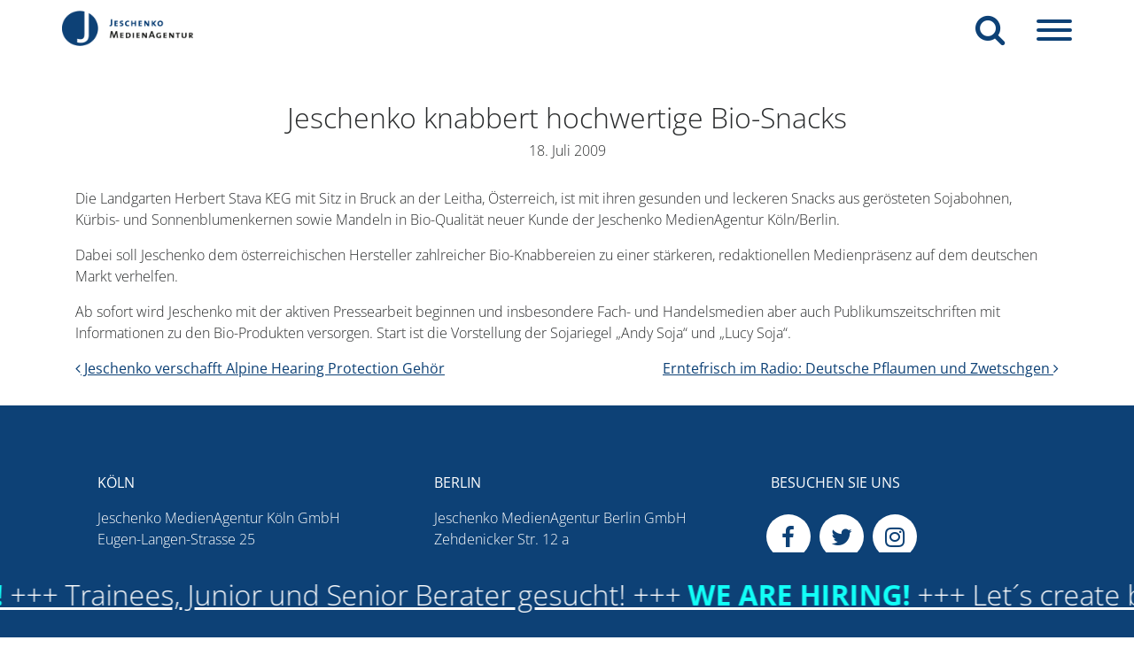

--- FILE ---
content_type: text/html; charset=UTF-8
request_url: https://www.jeschenko.de/wp-admin/admin-ajax.php
body_size: 49
content:
{"status":"OK","event_data":{"onload_popup":"Uz8fBLVGODb2CLXA*39VMJMPPJ3LaAsX4","onload_mode":"once-session","onload_period":5,"onscroll_popup":"","onscroll_mode":"none","onscroll_period":5,"onexit_popup":"","onexit_mode":"none","onexit_period":5,"onidle_popup":"","onidle_mode":"none","onidle_period":5,"onabd_popup":"","onabd_mode":"none","onabd_period":5,"onload_delay":5,"onload_close_delay":0,"onscroll_offset":600,"onidle_delay":30}}

--- FILE ---
content_type: text/css
request_url: https://www.jeschenko.de/wp-content/themes/jeschenko/style.css?ver=1.5.2
body_size: 1205
content:
/*
Theme Name: Jeschenko
Theme URI: http://jeschenko.de
Author: Jeschenko MedienAgentur
Author URI: http://jeschenko.de
Description: Combination of Automattic´s _s theme and Bootstrap 4. Made as a solid starting point for your next theme project and WordPress website. Use it as starter theme or as a parent theme. It is up to you. Including Font Awesome support, built-in widget slider and much more you need for basic websites. IMPORTANT: All developer dependencies are not bundled with this install file. Just download the .zip, extract it and run "npm install" and "gulp copy-assets" inside the extracted /understrap folder.
That downloads everything and moves it in place so that you can recompile your CSS and JS files;
Version: 1.5.2
License: GNU General Public License v2 or later
License URI: http://www.gnu.org/licenses/gpl-2.0.html
Text Domain: jeschenko
Tags: one-column, custom-menu, featured-images, theme-options, translation-ready

This theme, like WordPress, is licensed under the GPL.
UnderStrap is based on Underscores http://underscores.me/, (C) 2012-2016 Automattic, Inc.

Resource Licenses:
Font Awesome: http://fontawesome.io/license (Font: SIL OFL 1.1, CSS: MIT License)
Bootstrap: http://getbootstrap.com | https://github.com/twbs/bootstrap/blob/master/LICENSE (Code licensed under MIT, documentation under CC BY 3.0.)
Owl Carousel 2: http://www.owlcarousel.owlgraphic.com/ | https://github.com/smashingboxes/OwlCarousel2/blob/develop/LICENSE (Code licensed under MIT)
and of course
jQuery: https://jquery.org | (Code licensed under MIT)
WP Bootstrap Navwalker by Edward McIntyre: https://github.com/twittem/wp-bootstrap-navwalker | GNU GPL
*/

/*
This file is just used to identify the theme in WordPress.
The compiled CSS output can be found in /css/theme.css
The SASS sources for it can be found in /sass/
The dependencies can be found in /src/ after running "gulp copy-assets" terminal command

...and now go out and play!
*/

/* open-sans-300 - latin */
@font-face {
    font-family: 'Open Sans';
    font-style: normal;
    font-weight: 300;
    src: url('fonts/open-sans-v29-latin-300.eot'); /* IE9 Compat Modes */
    src: local(''),
    url('fonts/open-sans-v29-latin-300.eot?#iefix') format('embedded-opentype'), /* IE6-IE8 */
    url('fonts/open-sans-v29-latin-300.woff2') format('woff2'), /* Super Modern Browsers */
    url('fonts/open-sans-v29-latin-300.woff') format('woff'), /* Modern Browsers */
    url('fonts/open-sans-v29-latin-300.ttf') format('truetype'), /* Safari, Android, iOS */
    url('fonts/open-sans-v29-latin-300.svg#OpenSans') format('svg'); /* Legacy iOS */
}
/* open-sans-regular - latin */
@font-face {
    font-family: 'Open Sans';
    font-style: normal;
    font-weight: 400;
    src: url('fonts/open-sans-v29-latin-regular.eot'); /* IE9 Compat Modes */
    src: local(''),
    url('fonts/open-sans-v29-latin-regular.eot?#iefix') format('embedded-opentype'), /* IE6-IE8 */
    url('fonts/open-sans-v29-latin-regular.woff2') format('woff2'), /* Super Modern Browsers */
    url('fonts/open-sans-v29-latin-regular.woff') format('woff'), /* Modern Browsers */
    url('fonts/open-sans-v29-latin-regular.ttf') format('truetype'), /* Safari, Android, iOS */
    url('fonts/open-sans-v29-latin-regular.svg#OpenSans') format('svg'); /* Legacy iOS */
}
/* open-sans-700 - latin */
@font-face {
    font-family: 'Open Sans';
    font-style: normal;
    font-weight: 700;
    src: url('fonts/open-sans-v29-latin-700.eot'); /* IE9 Compat Modes */
    src: local(''),
    url('fonts/open-sans-v29-latin-700.eot?#iefix') format('embedded-opentype'), /* IE6-IE8 */
    url('fonts/open-sans-v29-latin-700.woff2') format('woff2'), /* Super Modern Browsers */
    url('fonts/open-sans-v29-latin-700.woff') format('woff'), /* Modern Browsers */
    url('fonts/open-sans-v29-latin-700.ttf') format('truetype'), /* Safari, Android, iOS */
    url('fonts/open-sans-v29-latin-700.svg#OpenSans') format('svg'); /* Legacy iOS */
}
/* open-sans-300italic - latin */
@font-face {
    font-family: 'Open Sans';
    font-style: italic;
    font-weight: 300;
    src: url('fonts/open-sans-v29-latin-300italic.eot'); /* IE9 Compat Modes */
    src: local(''),
    url('fonts/open-sans-v29-latin-300italic.eot?#iefix') format('embedded-opentype'), /* IE6-IE8 */
    url('fonts/open-sans-v29-latin-300italic.woff2') format('woff2'), /* Super Modern Browsers */
    url('fonts/open-sans-v29-latin-300italic.woff') format('woff'), /* Modern Browsers */
    url('fonts/open-sans-v29-latin-300italic.ttf') format('truetype'), /* Safari, Android, iOS */
    url('fonts/open-sans-v29-latin-300italic.svg#OpenSans') format('svg'); /* Legacy iOS */
}
/* open-sans-italic - latin */
@font-face {
    font-family: 'Open Sans';
    font-style: italic;
    font-weight: 400;
    src: url('fonts/open-sans-v29-latin-italic.eot'); /* IE9 Compat Modes */
    src: local(''),
    url('fonts/open-sans-v29-latin-italic.eot?#iefix') format('embedded-opentype'), /* IE6-IE8 */
    url('fonts/open-sans-v29-latin-italic.woff2') format('woff2'), /* Super Modern Browsers */
    url('fonts/open-sans-v29-latin-italic.woff') format('woff'), /* Modern Browsers */
    url('fonts/open-sans-v29-latin-italic.ttf') format('truetype'), /* Safari, Android, iOS */
    url('fonts/open-sans-v29-latin-italic.svg#OpenSans') format('svg'); /* Legacy iOS */
}



